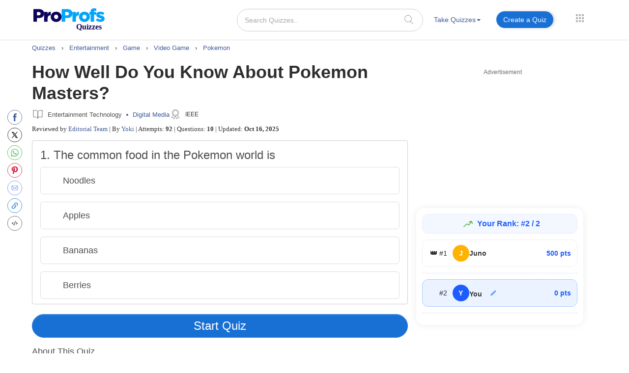

--- FILE ---
content_type: text/javascript
request_url: https://www.proprofs.com/quiz-school/take_ssi/js/common_quiz_script.js?v=1.16
body_size: 4776
content:

$(document).ready(function (){
	
	//setting popup show
	$( "#setting-pop" ).click( function(e) {
		$( "#show-pop" ).toggle();
		e.stopPropagation();
	  });
	$(document).click(function(e) {
		if (!$(e.target).is('#show-pop, #show-pop *')) {
		  $("#show-pop").hide();
		}
	  });
	  
	//setting change message show on text
	$(".change_chk").on("change",function(){
		$("#messageupdate").show()
		setTimeout(function(){
		  $("#messageupdate").hide()
		},3500)
	});  

  /* $("#jRatea").jRate({
    width: 25,
    height: 25,
    rating: $("#rating-star1").val(),
    readOnly:true,
    startColor: "#FFA400",
    endColor: "#FFA400",
    strokeColor: "#FFA400",
    shapeGap: "5px",
  }); */

/* setTimeout(function(){
  (function(d, s, id) {
      var js, fjs = d.getElementsByTagName(s)[0];
      if (d.getElementById(id)) return;
      js = d.createElement(s); js.id = id;
      js.src = "//connect.facebook.net/en_US/sdk.js#xfbml=1&version=v2.0";
      fjs.parentNode.insertBefore(js, fjs);
  }(document, "script", "facebook-jssdk"));
  },6000); */

var ad_height =$('.add_height').val();
  if(ad_height=="0"){
    $(".custom_body_fluid .content_ad").css('height','0');
    $(".right_first_ad").css('height','0');
    $(".right_mid_ad").css('height','0');
    $(".right_last_ad").css('height','0');
}

$('.hide_cus').hide();
$('.input-sm').change(function(){
  var num = $('.input-sm').val();
  if(num=="0")
  {
  $('.hide_cus').show();
    document.querySelectorAll(".custom_input")[0].addEventListener("change",function(e){
      var event =new CustomEvent('WidthChange',{detail:{
          WidthValue:e.currentTarget.value,
          HeightValue:document.querySelectorAll(".custom_input")[1].value
      }});
      e.currentTarget.dispatchEvent(event);
    });
    document.querySelectorAll(".custom_input")[1].addEventListener("change",function(e){
      var event =new CustomEvent('HeightChange',{detail:{
          WidthValue:document.querySelector("#cust_width").value,
          HeightValue:e.currentTarget.value
      }});
      e.currentTarget.dispatchEvent(event);
    });
    document.querySelectorAll(".custom_input")[0].addEventListener("WidthChange",function(e){
    var LightBox = document.querySelector("#embednewmodal .embed_text_area textarea.form-control");
    var indexOfWidth = LightBox.value.indexOf("width");
    var indexOfHeight = LightBox.value.indexOf("frameborder");
    var iframeValue = LightBox.value.substring(0,indexOfWidth);
    var IndexOfSrc=LightBox.value.indexOf("src");
    var Iframe2Src = LightBox.value.substring(indexOfHeight,IndexOfSrc);
    var IndexOfIframe = LightBox.value.indexOf("ew");
    var lastframe = LightBox.value.indexOf("'></iframe>");
    var midframeValue = LightBox.value.substring(indexOfHeight,IndexOfIframe);
    var postSrc = LightBox.value.substring(lastframe);
    LightBox.value="";
    LightBox.innerHTML="";
    LightBox.innerHTML=iframeValue+'width="'+e.detail.WidthValue+'"'+' height="'+e.detail.HeightValue+'" '+midframeValue+'ew='+(e.detail.WidthValue-20)+''+postSrc;
    LightBox.value=iframeValue+'width="'+e.detail.WidthValue+'"'+' height="'+e.detail.HeightValue+'" '+midframeValue+'ew='+(e.detail.WidthValue-20)+''+postSrc;
     });

    document.querySelectorAll(".custom_input")[1].addEventListener("HeightChange",function(e){
    var LightBox = document.querySelector("#embednewmodal .embed_text_area textarea.form-control");
    var indexOfWidth = LightBox.value.indexOf("width");
    var indexOfHeight = LightBox.value.indexOf("frameborder");
    var iframeValue = LightBox.value.substring(0,indexOfWidth);
    var IndexOfSrc=LightBox.value.indexOf("src");
    var Iframe2Src = LightBox.value.substring(indexOfHeight,IndexOfSrc);
    var IndexOfIframe = LightBox.value.indexOf("ew");
    var lastframe = LightBox.value.indexOf("'></iframe>");
    var midframeValue = LightBox.value.substring(indexOfHeight,IndexOfIframe);
    var postSrc = LightBox.value.substring(lastframe);
    LightBox.value="";
    LightBox.innerHTML="";
    LightBox.innerHTML=iframeValue+'width="'+e.detail.WidthValue+'"'+' height="'+e.detail.HeightValue+'" '+midframeValue+'ew='+(e.detail.WidthValue-20)+''+postSrc;
    LightBox.value=iframeValue+'width="'+e.detail.WidthValue+'"'+' height="'+e.detail.HeightValue+'" '+midframeValue+'ew='+(e.detail.WidthValue-20)+''+postSrc;
     });
  }
  else{
    $('.hide_cus').hide();  
    var sol = num.split("*");
    var LightBox = document.querySelector("#embednewmodal .embed_text_area textarea.form-control");
    var indexOfWidth = LightBox.value.indexOf("width");
    var indexOfHeight = LightBox.value.indexOf("frameborder");
    var iframeValue = LightBox.value.substring(0,indexOfWidth);
    var IndexOfSrc=LightBox.value.indexOf("src");
    var Iframe2Src = LightBox.value.substring(indexOfHeight,IndexOfSrc);
    var IndexOfIframe = LightBox.value.indexOf("ew");
    var lastframe = LightBox.value.indexOf("'></iframe>");
    var midframeValue = LightBox.value.substring(indexOfHeight,IndexOfIframe);
    var postSrc = LightBox.value.substring(lastframe);
    LightBox.value="";
    LightBox.innerHTML="";
    LightBox.innerHTML=iframeValue+'width="'+sol[0]+'"'+' height="'+sol[1]+'" '+midframeValue+'ew='+(sol[0]-20)+''+postSrc;
    LightBox.value=iframeValue+'width="'+sol[0]+'"'+' height="'+sol[1]+'" '+midframeValue+'ew='+(sol[0]-20)+''+postSrc;  
  }
});


$(document).ready(function(){
$(".submit_button").click(function(){
  $("#loadershows").show();
});

  $("#m_hide").click(function(){
    $("#m_showhide").show();
    $("#m_hide").hide();
      $("#topic_frm").slideUp();
  });

//for toggle between social share//
  $(".add_social_new").click(function(){
    //console.log("add_class");
    $(".show_add_new").show();
    $(".prev_social").hide();
  });
  $(".remove_social").click(function(){
    //console.log("remove_class");
    $(".show_add_new").hide();
    $(".prev_social").show();
  });
});


$(document).ready(function(){
    $('.discus_ques ,.discuss_board_question').hover(function(){
        $('.discus_ques,.discuss_board_question').css('color', '#444');
        }, function(){
        $('.discus_ques,.discuss_board_question').css('color', '#3b5998');
    });
});

if( document.querySelector('#btn_admin') ){
  document.querySelector('#btn_admin').addEventListener('click', function(){
    $("#admin_loader").show();
    $.ajax({
      url:'/quiz-school/_ajax_tags_update.php',
      type:'POST',
      cache:false,
      data:$('#topic_frm').serialize(),
      success:function(data)
        {
          $("#admin_loader").hide();
          location.reload(true);
        }
      });
  });
}



//success_close_icon
if( typeof $.fn.modal != 'undefined')  
  $(".fancybox-close").modal('toggle');

  $("#create_quiz").click(function(){
  $("#loader_create").show();
   var qtitle = $.trim($("#qtitle").val());
   var quiztitleURL = $.trim($("#titleURL").val());
   var quizAuthor = $.trim($("#quizAuthor").val());
   var error = 'false';
  if (qtitle == "") {
    errorMessage = "You didn't enter your quiz title.<br />";
    $("#error_message").html(errorMessage);
    $("#error").hide();
    $("#error").fadeIn("slow");
    $("#loader_create").hide();
    error = 'true';
    return false;
    }
  else if ((qtitle.length < 6)) {
    errorMessage = "Your quiz title is too short.<br />";
    $("#error_message").html(errorMessage);
    $("#error").hide();
    $("#error").fadeIn("slow");
    $("#loader_create").hide();
    error = 'true';
    return false;
  }
  $.ajaxSetup ({
    cache: false
  });
  //login script
  var loadUrl = "/quiz-school/storyquiz_copy.php";
  var returnHtmlText = '';
  //ajax post request to login with jquery $.post() method
  $.ajax({
    url: loadUrl,
    type: "POST",
    data: ({title: qtitle, titleURL: quiztitleURL, quizAuthor:quizAuthor, submitform: 'true'}),
    cache: true,
    async: true,
      beforeSend:function()
      {
        $("#loader_create").show();
      },
    success: function(data){ 
    var dat = data.split('####');
    var datatrue = dat[0];
    var currentuserid = dat[1];
    var linkids = dat[2];
    var quizids = dat[3];
    $(".current_product_id").val(quizids);
    $(".current_link_url").val(linkids);            
    if(currentuserid==0)
    {
      check_title('','QM');
      $("#copynewmodal").hide();
      $(document).on('click', '.loginsignup', function(){
      $('#previewButton').css('display','none'); 
      $('#settingButton').css('display','none');
      var divclick = $(this).attr('id');
      if(divclick == 'sighupform')
      {
        $("#signform").show();
        $("#delaysign").hide();
        $(".fancybox-wrap").css('top', '40px');
        $("#loader_create").hide();
        }
        else if(divclick =='show_forget_password_instructions')
        {
        $('#basic-modal-content-forget-password').show();
        $("#loader_create").hide();
        }
        else
        {
        $("#delaysign").show();
        $("#signform").hide();
        $("#loader_create").hide();
        } 
      });
    }
    else
    {
      $('#copynewmodal').hide();
      $("#loader_create").hide();
      $('#successmodal').modal('toggle');
    }
    },
    error: function(XMLHttpRequest, exception) 
    {
       if (XMLHttpRequest.status == 404)
       {
         alert('404: Requested page not found.\nPlease try to submit again.');
       } 
       else if (XMLHttpRequest.status == 500)
       {
         alert('500: Internal Server Error.\nPlease try to submit again.');
       } 
       else if (exception === 'parsererror')
       {
         alert('Parse error has been occurred.\nPlease try to submit again.');
       } 
       else if (exception === 'timeout')
       {
         alert("Server detected connection problem.\nPlease try to submit again.");

       } 
       else if (exception === 'abort')
       {
         alert('Asynchronous request aborted.\nPlease try to submit again.');
       }
       else  if (XMLHttpRequest.status === 0)
       {
         alert('Network connection failed.\nPlease try to submit again.');
       } 
       else
       {
         alert('Uncaught Exception.\nPlease try to submit again.');
       }
    }
    });
    if(error == 'true'){
    $("#loader_create").hide(); 
                  return false;
    }else{
      return true;
      }
   });

  $("#start_by_rating").on("click",function(){
    $("#showloader1").css("display","inline");
    //document.quizstartForm.mySubmit.click();
	$('#quizstartForm').submit();
  });

$('.close_copy').on('click', function(){
  $('#copynewmodal').modal('toggle');
});

$('.close_copy_cancel').on('click', function(){
  $('#copynewmodal').modal('toggle');
});


$('.open_me').on('click', function(){
  $('.custom_body_fluid').css('position','fixed');
  $('a', this).first().trigger('click');
});

$(".mobile_side_bar").css("width","0");
  $(".open_me").click(function(){
    $( "div.mobile_side_bar" ).removeClass( "hide_onload" );
    $(".footer_area").hide();
    $('.custom_body_fluid').css('position','fixed');
    $('.mobile_side_bar').animate({
        width: '275px'
    })
});

$('html').click(function(e){ 
  $(".hide_me").click(function(){
     $(".footer_area").show();
     $('.custom_body_fluid').css('position','initial');
    $('.mobile_side_bar').animate({
        width: '0px'
    })
  return false;
  })
  if($(e.target).is('.mobile_side_bar *,.mobile_side_bar,.open_me')){
    $('.mobile_side_bar').animate(
      {
        width: '275px'
      })
  }
  else  
  {
    $(".footer_area").show();
    $('.mobile_side_bar').animate({
        width: '0px'
      })
    $('.custom_body_fluid').css('position','initial');
  }
});

$(".m_divsearch").hide();
  $(".search_m").click(function(){
    $( "div.m_divsearch" ).removeClass( "hide_onload" );
    $(".navbar").css("margin-bottom", "10px");
    $(".m_divsearch").toggle(200);
});

$('html').click(function(e) { 
  if($(e.target).is('.open_me ')){
  $(".m_divsearch").hide(100);
  }
  });

$(".image_pinit").hover(function(){
  $(".pin_it",this).show();
  }, function(){
  $(".pin_it",this).hide();
  })
$(".image_pinit_ans").hover(function(){
  $(".pin_it",this).show();
  }, function(){
  $(".pin_it",this).hide();
  })

$(".image_class").hover(function(){
  $(".pin_it_main").show();
  }, function(){
  $(".pin_it_main").hide();
  })
$(".pin_it_main").hover(function(){
  $(".pin_it_main").show();
  })

 
var doc_height		=	$(document).height(); 
var win_height		=	$(window).height(); 
var scroll_height	=	doc_height	-	win_height;
 
// if( screen.width > 1023 ){
// 	if( !( scroll_height >= 170 && scroll_height <= 220 ) ){
// 		$(window).on('scroll', function () {
			
// 			var myposition=$(this).scrollTop();
// 			 var scrollTop     = $('.new_design_stry').scrollTop(),
// 				elementOffset = $('.new_design_stry').offset().top,
// 				distance      = (elementOffset - scrollTop);
// 			if(myposition<distance){
// 			  $(".fixed_top").removeClass("start_on_top");
// 			}
// 			else{
// 			  $(".fixed_top").addClass("start_on_top");
// 			}
// 		});
// 	}	
// }

// if( screen.width <= 767 ){
// 	$(window).on('scroll', function () {
	
// 		var myposition=$(this).scrollTop();
// 		 var scrollTop     = $('.title_settings_sep').scrollTop(),
// 			elementOffset = $('.title_settings_sep').offset().top,
// 			distance      = (elementOffset - scrollTop);
// 		if(myposition<distance){
// 		  $(".fixed_top").removeClass("start_on_top");
// 		}
// 		else{
// 		  $(".fixed_top").addClass("start_on_top");
// 		}
// 	});
// } 





//share block while normal view
$("#social_area_next").hide();
//$(".social_area_skip").hide();
$(".add_social").click(function()
  {
    $(".social_area").toggle();
    $(".social_area_next").toggle();
  });

//share block while mobile view
$(".remove_social_m").click(function(){
    $(".social_area_next_m").hide();
    $(".social_area_m").show();
  //$(".social_area_next_m").toggle();
  });

$(".social_area_next_m").hide();
$(".add_social_m").click(function(){
  $(".social_area_next_m").show();
  $(".social_area_m").hide();
  });

      
$( ".label_Hover" ).mouseover(function() {
    $(this).css("background-color",'#E9E9E9');
  }).mouseout(function() {
    $(this).css("background-color","");
  });

//on page view for hidden fields

$(".social_share_gplus").click(function() {
  var pageTitle = document.title;
  var openLink = 'https://plus.google.com/share?url=' + encodeURIComponent(pageTitle+' '+ storylink);  
  winWidth    = 650;  
  winHeight   = 450;
  winLeft     = ($(window).width()  - winWidth)  / 2,
  winTop      = ($(window).height() - winHeight) / 2, 
  winOptions   = 'width='  + winWidth  + ',height=' + winHeight + ',top='    + winTop    + ',left='   + winLeft;
  
  window.open(openLink,'Share This Link',winOptions);
  return false;
});

//facebook share          
$(document).on('click', ".social_share_fb", function() {
  //_gaq.push(['_trackSocial', "Facebook", "Share", "Start",encodeURIComponent(storylink)]);
  var openLink = 'https://www.facebook.com/sharer/sharer.php?u=' + encodeURIComponent(storylink);  
  winWidth    = 650;  
  winHeight   = 450;
  winLeft     = ($(window).width()  - winWidth)  / 2,
  winTop      = ($(window).height() - winHeight) / 2, 
  winOptions   = 'width='  + winWidth  + ',height=' + winHeight + ',top='    + winTop    + ',left='   + winLeft;
  window.open(openLink,'Share This Link',winOptions);
  return false;
});

 //twitter share
 $(document).on('click', ".social_share_twit", function() {
  //_gaq.push(['_trackSocial', "Twitter", "Share", "Start",encodeURIComponent(twitterlink1)]);
  //var openLink = 'http://twitter.com/home?status=' + encodeURIComponent(quiz_title+' '+ twitterlink1+' '+ viapp);
  var openLink = "http://twitter.com/intent/tweet?text=" + encodeURIComponent(quiz_title+" "+ twitterlink1+" "+ viapp);
  winWidth    = 650;  
  winHeight   = 450;
  winLeft     = ($(window).width()  - winWidth)  / 2,
  winTop      = ($(window).height() - winHeight) / 2, 
  winOptions   = 'width='  + winWidth  + ',height=' + winHeight + ',top='    + winTop    + ',left='   + winLeft;
  window.open(openLink,'Share This Link',winOptions);
  return false;
});
                
//Pinit share
// function pinit(image_addr)
// {
//  var imagepath = $(this).data("value");
$(document).on('click', ".social_share_pinit", function() {

    var imagepath = $(this).data("value");
     // imagepath = $("#show_ques_key_img_for_browse").val();
  var openLink = 'http://www.pinterest.com/pin/create/button/?url='+encodeURIComponent(storylink)+'&amp;media='+imagepath+'&amp;description='+descpp;  
  winWidth    = 650;  
  winHeight   = 450;
  winLeft     = ($(window).width()  - winWidth)  / 2,
  winTop      = ($(window).height() - winHeight) / 2, 
  winOptions   = 'width='  + winWidth  + ',height=' + winHeight + ',top='    + winTop    + ',left='   + winLeft;
  window.open(openLink,'Share This Link',winOptions);
  return false;
});

//Pinit share
$(document).on('click', ".pin_it_main , .left_social_share", function() {

    //var imagepath = $(this).data("value");
    imagepath = $("#show_ques_key_img_for_browse").val();
  var openLink = 'http://www.pinterest.com/pin/create/button/?url='+encodeURIComponent(storylink)+'&amp;media='+imagepath+'&amp;description='+descpp+': '+quiz_desc;  
  winWidth    = 650;  
  winHeight   = 450;
  winLeft     = ($(window).width()  - winWidth)  / 2,
  winTop      = ($(window).height() - winHeight) / 2, 
  winOptions   = 'width='  + winWidth  + ',height=' + winHeight + ',top='    + winTop    + ',left='   + winLeft;
  window.open(openLink,'Share This Link',winOptions);
  return false;
});
//}

//tumbler share
$(".tumblr").click(function(event) {
  var openLink ='https://www.tumblr.com/share?v=3&u=' + encodeURIComponent(storylink) +'&t=' +encodeURIComponent(quiz_title);    
  winWidth    = 650;  
  winHeight   = 450;
  winLeft     = ($(window).width()  - winWidth)  / 2,
  winTop      = ($(window).height() - winHeight) / 2, 
  winOptions   = 'width='  + winWidth  + ',height=' + winHeight + ',top='    + winTop    + ',left='   + winLeft;
  window.open(openLink,'Share This Link',winOptions);
  return false;
});

//reddit share
$(".social_share_reddit").click(function() {
  var openLink =  'http://www.reddit.com/submit?url='+encodeURIComponent(storylink)+'&amp;title='+encodeURIComponent(quiz_title);
  winWidth    = 650;  
  winHeight   = 450;
  winLeft     = ($(window).width()  - winWidth)  / 2,
  winTop      = ($(window).height() - winHeight) / 2, 
  winOptions   = 'width='  + winWidth  + ',height=' + winHeight + ',top='    + winTop    + ',left='   + winLeft;
  window.open(openLink,'Share This Link',winOptions);
  return false;
});

$("#back_top").click(function() {
  $("html, body").animate({ scrollTop: 0 }, "slow");
});


$("div.lazy").lazyload();
$("img.lazy").lazyload();
$('img.lazy').trigger('lazy');
});
 

//ads view text
  var iframe_width = "no";
  var render_responsive_ad = "yes";


function disableCtrlKeyCombination(e){
  //list all CTRL + key combinations you want to disable
  var forbiddenKeys = new Array('a','c','v');
  var key;
  var isCtrl;
  if(window.event)
  {
    key = window.event.keyCode;     //IE
    if(window.event.ctrlKey)
    isCtrl = true;
    else
    isCtrl = false;
  }
  else
  {
    key = e.which;     //firefox
    if(e.ctrlKey)
    isCtrl = true;
    else
    isCtrl = false;
  }      
  //if ctrl is pressed check if other key is in forbidenKeys array
  if(isCtrl)
  {
    for(i=0; i<forbiddenKeys.length; i++)
    {
      //case-insensitive comparation
      if(forbiddenKeys[i].toLowerCase() == String.fromCharCode(key).toLowerCase())
      {
        //alert('Key combination CTRL + '+String.fromCharCode(key) +' has been disabled.');
        return false;
      }
    }
  }
  return true;
}


// function resizeImg() {
//   var maxWidth = 450;
//   for(var i=0; imgEle=document.getElementsByTagName('img')[i];i++){
//     if (imgEle.width > maxWidth){ imgEle.height = Math.round(((maxWidth)/imgEle.width)*imgEle.height); imgEle.width = (maxWidth); }
//     imgEle.style.visibility='visible';
//   }
// }
function resizeImg() {
  var maxWidth = 450;
  var images = document.getElementsByTagName('img');

  for (var i = 0; i < images.length; i++) {
    var imgEle = images[i];

    // Skip images with the class 'lessonImage'
    if (imgEle.classList.contains('lessonImage')) {
      continue;
    }

    if (imgEle.width > maxWidth) {
      imgEle.height = Math.round((maxWidth / imgEle.width) * imgEle.height);
      imgEle.width = maxWidth;
    }
    imgEle.style.visibility = 'visible';
  }
}


//input search  alert
function checksearch(){
  if((document.getElementById('hsearchsite').value.length == 0) || (document.getElementById('hsearchsite').value =="Search Quizzes")){
      alert('Please enter something to search');
      return false;
  }
  else
  {
  document.getElementById("hsearchsite").className += " loaderdisplay";
  document.searchForm.submit();
  }
}
function checksearch_ms(){
if((document.getElementById('hsearchsite_ms').value.length == 0) || (document.getElementById('hsearchsite_ms').value =="Search Quizzes")){
  alert('Please enter something to search');
  return false;
}
else
{
  document.getElementById("hsearchsite_ms").className += " loaderdisplay";
  document.searchForm_ms.submit();
}
}

//loader show after click on start button on embed quiz
$(".submit_cls").click(function(){
  $("#loadershow_embd").show();
});

//loader hide after some time on question option images
setTimeout(function() {
  $('.image_pinit').css('background-image','none');
}, 10000); 

--- FILE ---
content_type: image/svg+xml
request_url: https://www.proprofs.com/quiz-school/images/answered_copy.svg
body_size: 202
content:
<?xml version="1.0" encoding="UTF-8"?>
<svg width="68px" height="68px" viewBox="0 0 68 68" version="1.1" xmlns="http://www.w3.org/2000/svg" xmlns:xlink="http://www.w3.org/1999/xlink">
    <!-- Generator: Sketch 47.1 (45422) - http://www.bohemiancoding.com/sketch -->
    <title>Answered Copy</title>
    <desc>Created with Sketch.</desc>
    <defs></defs>
    <g id="quiz" stroke="none" stroke-width="1" fill="none" fill-rule="evenodd">
        <g id="Answered-Copy" fill="#3C8AC9">
            <path d="M34,68 C15.2223185,68 0,52.7776815 0,34 C0,15.2223185 15.2223185,0 34,0 C52.7776815,0 68,15.2223185 68,34 C68,52.7776815 52.7776815,68 34,68 Z M47.7494075,20.7126144 L28.16731,39.8408684 L20.2513046,32.1098078 C19.2779435,31.1608145 17.7026698,31.1598871 16.7300208,32.1107352 C15.7566597,33.0608877 15.7566597,34.6006542 16.7300208,35.5515023 L26.4066681,45.0024828 C26.892518,45.4770954 27.5293206,45.7142857 28.16731,45.7142857 C28.8041127,45.7142857 29.4430515,45.4770954 29.9289013,45.0015554 C29.9298507,44.9997005 29.9315121,44.9978457 29.9334109,44.9952952 L51.2706912,24.1524541 C52.2431029,23.2023016 52.2431029,21.6618395 51.2706912,20.7126144 C50.2980422,19.7624619 48.7211071,19.7624619 47.7494075,20.7126144 Z" id="Fill-4"></path>
        </g>
    </g>
</svg>